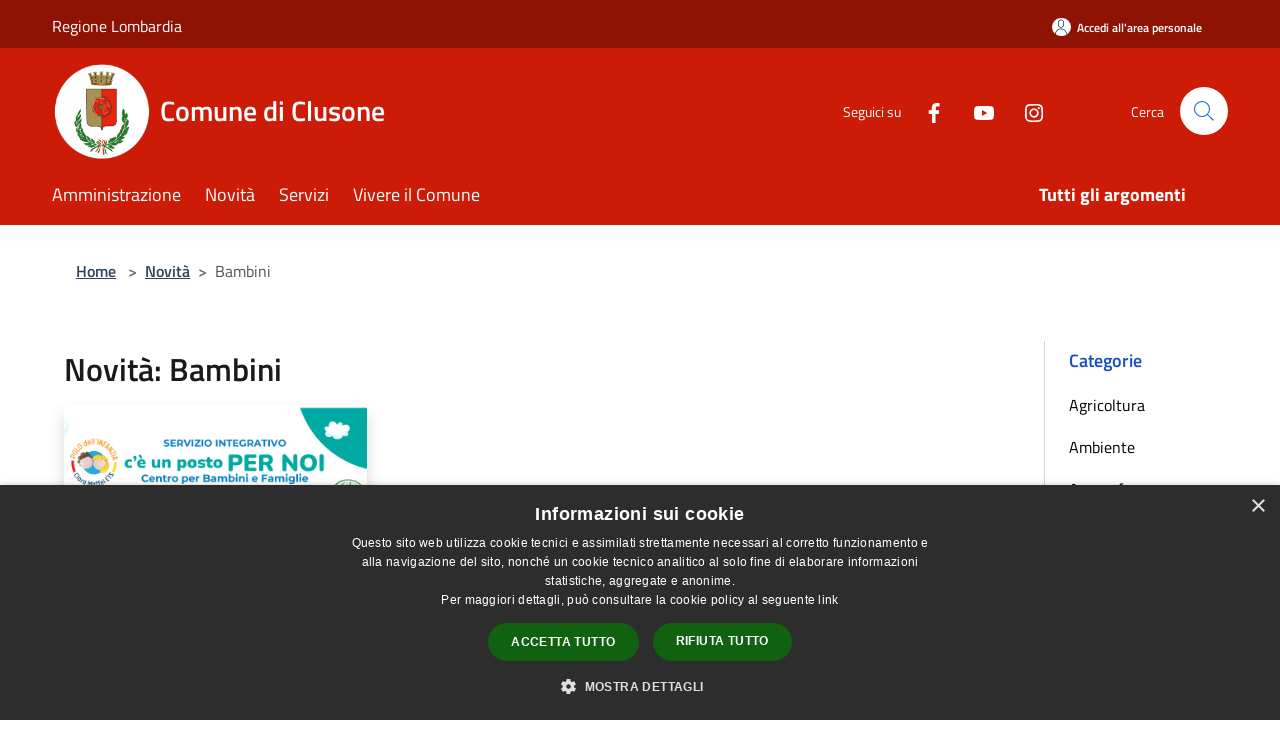

--- FILE ---
content_type: text/html; charset=UTF-8
request_url: https://www.comune.clusone.bg.it/it/news-category/120206
body_size: 76825
content:
<!doctype html>
<html class="no-js" lang="it">
    <head>
        <meta charset="utf-8">
        <meta name="viewport" content="width=device-width, initial-scale=1, shrink-to-fit=no">
        <meta http-equiv="X-UA-Compatible" content="IE=edge"/>
        <meta name="csrf-token" content="Lb2jZQGGOvNWAe2p2XVvWcKQ9QypumBwer0ZIPum">
        <title>Novità - Comune di Clusone</title>
                <link rel="stylesheet" href="/bootstrap-italia/dist/css/bootstrap-italia.min.css">
        <link rel="stylesheet" href="/css/agid.css?id=8e7e936f4bacc1509d74">
        <link rel="stylesheet" href="/css/ionicons/ionicons.min.css">

                        <link rel="canonical" href="https://www.comune.clusone.bg.it/it/news-category/120206" />

        <style>
        
        .background-theme-lighter {
            background-color: rgba(204,28,8,0.1);
        }
    
        :root {
            --pui-cstm-primary: hsl(6deg,92%,42%);
            --pui-cstm-primary-rgb: 204, 28, 8;
            --pui-cstm-primary-hover: hsl(6deg, 92%, 52%);
            --pui-cstm-primary-active: hsl(6deg, 92%, 55%);
            --pui-cstm-primary-text-color: hsl(0deg, 0%, 100%);
            --pui-cstm-secondary: hsl(6deg, 92%, 42%);
            --pui-cstm-secondary-rgb: 204, 28, 8;
            --pui-cstm-secondary-hover: hsl(6deg, 92%, 52%);
            --pui-cstm-secondary-active: hsl(6deg, 92%, 55%);
            --pui-cstm-secondary-text-color: hsl(0deg, 0%, 100%);
        }
    
        .button-transparent {
            box-shadow: inset 0 0 0 2px #cc1c08;
            color: #cc1c08;
        }

        .text-button-transparent {
            color: #cc1c08;
        }

        .icon-button-transparent {
            fill: #cc1c08 !important;
        }

        .button-fill-header {
            background-color: #cc1c08;
        }

        .button-transparent:hover {
            box-shadow: inset 0 0 0 2px #b71907;
            color: #b71907;
        }

        .button-fill-header:hover {
            background-color: #b71907;
        }

        .pagination-menu .page-link[aria-current] {
            color: #cc1c08 !important;
            border: 1px solid #cc1c08 !important;
        }

        .pagination-menu .page-link:hover {
            color: #b71907 !important;
        }

        .pagination-menu .page-link .icon-primary {
            fill: #cc1c08 !important;
        }
    
        .responsive-table thead th {
            background-color: #cc1c08;
            border: 1px solid #8e1305;
        }

        .responsive-table thead th {
            background-color: #cc1c08;
            border: 1px solid #8e1305;
        }

        @media (min-width: 480px) {
            .responsive-table tbody th[scope=row] {
                border-left: 1px solid #8e1305;
                border-bottom: 1px solid #8e1305;
            }

            .responsive-table tbody td {
                border-left: 1px solid #8e1305;
                border-bottom: 1px solid #8e1305;
                border-right: 1px solid #8e1305;
            }

            .responsive-table tbody td:last-of-type {
                border-right: 1px solid #8e1305;
            }
        }

        @media (max-width: 767px) {
            .responsive-table tbody th[scope=row] {
                background-color:#cc1c08;
            }
        }
    #footer-feedback {
        background-color: #cc1c08;
    }#footer-banner {
        background-color: #cc1c08;
    }.link-list-wrapper ul li a.list-item.active {
        background: #cc1c08;
    }.it-header-slim-wrapper {
            background-color: #8e1305;
        }
        .it-header-slim-wrapper .it-header-slim-wrapper-content .it-header-slim-right-zone button {
            background-color: #8e1305;
        }
        .btn-personal {
            background-color: #8e1305!important;
            border-color: #8e1305!important;
        }
        .btn-personal:hover {
            background-color: #8e1305!important;
            border-color: #8e1305!important;
        }
        .btn-personal:active {
            background-color: #8e1305!important;
            border-color: #8e1305!important;
        }
        .btn-personal:focus {
            background-color: #8e1305!important;
            border-color: #8e1305!important;
            box-shadow: none !important;
        }.it-header-slim-wrapper .it-header-slim-wrapper-content .it-header-slim-right-zone button:hover {
            background-color: #7a1004;
        }.it-header-center-wrapper {
            background-color: #cc1c08;
        }@media (min-width: 992px) {
            .it-header-navbar-wrapper {
                background-color: #cc1c08;
            }
        }.page-father-button {
            background-color: #cc1c08;
        }
    .navbar-alerts-link-active{
        background-color: #cc1c08;
    }
    .btn-custom {
        background-color:#cc1c08;
    }
    .btn-custom:focus {
        box-shadow: inset 0 1px 0 rgb(255 255 255 / 15%), 0 1px 1px rgb(0 0 0 / 8%), 0 0 0 0.2rem rgba(204,28,8,0.5);
    }
    .btn-custom:not(:disabled):not(.disabled).active,
    .btn-custom:not(:disabled):not(.disabled):active,
    .btn-custom:hover {
        background-color:#8e1305;
    }
    .btn-custom:not(:disabled):not(.disabled).active:focus,
    .btn-custom:not(:disabled):not(.disabled):active:focus {
        box-shadow: inset 0 3px 5px rgb(0 0 0 / 13%), 0 0 0 0.2rem rgba(204,28,8,0.5);
    }/*custom  css events*/
        .events-bar {
            background-color: #cc1c08!important;
        }
        .event__detail {
            background-color: #8e1305!important;
        }
        .event--selected {
            background-color: #8e1305;
        }
        .event:active, .event:focus, .event:hover {
            background-color: #8e1305;
        }
        .it-calendar-wrapper .it-header-block-title {
            background-color: #cc1c08;
        }
    
        .btn-registry {
            background-color: #cc1c08;
        }
        .btn-registry:hover {
            background-color: #b71907;
        }
        .btn-custom {
            background-color: #cc1c08;
        }
        .btn-custom:hover {
            background-color: #b71907;
        }
    
    #progressbar .active {
        color: #cc1c08;
    }

    #progressbar li.active:before,
    #progressbar li.active:after {
        background: #cc1c08;
    }

    .progress-bar {
        background-color: #cc1c08;
    }

    .funkyradio input:checked ~ label:before,
    .funkyradio input:checked ~ label:before {
        background-color: #cc1c08;
    }

    .funkyradio input:empty ~ label:before,
    .funkyradio input:empty ~ label:before {
        background-color: #cc1c08;
    }

    #msform .action-button {
        background: #cc1c08;
    }

    #msform .action-button:hover,
    #msform .action-button:focus {
        background-color: #b71907;
    }

    #msform input:focus,
    #msform textarea:focus {
        border: 1px solid #cc1c08;
    }
    
    #left-menu .pnrr_separator .bg {
        background-color: #cc1c08;
    }
    .theme-color {
        background-color: #cc1c08 !important;
    }
    .time-events {
        background-color: #cc1c08 !important;
    }
        .btn-primary {
            border: 2px solid #cc1c08;
        }
        .btn-primary:hover {
            border: 2px solid #b71907;
        }
        .back-to-top {
            background-color: #cc1c08;
        }
        .it-header-center-wrapper .h2.no_toc {
            background-color: #cc1c08;
        }
    
        .link-list-wrapper ul li a span {
            color: #cc1c08;
        }
    
    </style>
                <meta name="description" content="Sito ufficiale Comune di Clusone">
<meta property="og:title" content="Novità" />
<meta property="og:locale" content="it_IT" />
<meta property="og:description" content="" />
<meta property="og:type" content="website" />
<meta property="og:url" content="https://www.comune.clusone.bg.it/it/news-category/120206" />
<meta property="og:image" content="https://clusone-api.municipiumapp.it/s3/720x960/s3/20001/sito/stemma.jpg" />



    <link rel="icon" type="image/png" href="https://clusone-api.municipiumapp.it/s3/150x150/s3/20001/sito/stemma.jpg">
    <link rel="apple-touch-icon" href="https://clusone-api.municipiumapp.it/s3/150x150/s3/20001/sito/stemma.jpg">

    


<!-- Attenzione a buttare script lato API -->
    <script type="text/javascript" charset="UTF-8" src="//cdn.cookie-script.com/s/cd208e8b2f1518c15ca9c8994f8ef619.js"></script>
<!-- Matomo -->
<script type="text/javascript">
var _paq = window._paq = window._paq || [];
/* tracker methods like "setCustomDimension" should be called before "trackPageView" */
_paq.push(['trackPageView']);
_paq.push(['enableLinkTracking']);
(function() {
var u="https://ingestion.webanalytics.italia.it/";
_paq.push(['setTrackerUrl', u+'matomo.php']);
_paq.push(['setSiteId', 'Po0nWRQ3wJ']);
var d=document, g=d.createElement('script'), s=d.getElementsByTagName('script')[0];
g.type='text/javascript'; g.async=true; g.src=u+'matomo.js'; s.parentNode.insertBefore(g,s);
})();
</script>
<!-- End Matomo Code -->



<style>
.box__content__excerpt {
display: none;
}

.municipality__logo {
    text-align: center;
    vertical-align: middle;
    display: inline-block;
    height: 100px;
    line-height: 1;
    overflow: hidden;
    max-width: 100%;
}



</style>
    </head>
    <body class="">
        <a href="#main-content" class="sr-only">Salta al contenuto principale</a>
                <div id="loading-layer" class="loading">
            <div class="loading__icon loading__icon--ripple">
                <div></div>
                <div></div>
            </div>
        </div>


        <header class="it-header-wrapper it-header-sticky" data-bs-toggle="sticky" data-bs-position-type="fixed" data-bs-sticky-class-name="is-sticky" data-bs-target="#header-nav-wrapper">
    <div class="it-header-slim-wrapper">
    <div class="container-fluid container-municipium-agid">
        <div class="row">
            <div class="col-12">
                <div class="it-header-slim-wrapper-content pl-0">

                                        <a class="d-lg-block navbar-brand" >
                                                    Regione Lombardia
                                            </a>


                    <div class="it-header-slim-right-zone">
                                                                            <a class="btn btn-primary btn-icon btn-full btn-personal"
                                href="https://www.comune.clusone.bg.it/it/private"
                                data-element="personal-area-login" aria-label="Accedi all&#039;area personale">
                                <span class="rounded-icon" aria-hidden="true">
                                    <svg class="icon icon-primary" aria-label="Accesso Utente">
                                        <use xlink:href="/bootstrap-italia/dist/svg/sprites.svg#it-user"></use>
                                    </svg>
                                </span>
                                <span class="d-none d-lg-block">Accedi all&#039;area personale</span>
                            </a>
                                                                                                
                                            </div>
                </div>
            </div>
        </div>
    </div>
</div>


    <div class="it-nav-wrapper">
        <div class="it-header-center-wrapper">
            <div class="container-fluid container-municipium-agid">
                <div class="row">
                    <div class="col-12">
                        <div class="it-header-center-content-wrapper">

                            <div class="it-brand-wrapper">
    <a href="/">

                    <span class="municipality__logo">
                <img src="//clusone-api.municipiumapp.it/s3/20001/sito/logo.jpg" alt="logo">
            </span>
        
                    <div class="ml-2 it-brand-text">
                <span class="h2 no_toc">Comune di Clusone</span>
            </div>
            </a>
</div>

                                                            <div class="it-right-zone">
                                                                        <div class="it-socials d-none d-md-flex">
                                        <span>Seguici su</span>
                                        <ul>
                                                                                                                                                <li class="single-social-phone">
                                                        <a aria-label="Facebook" href="https://www.facebook.com/Clusone.comune" title="Facebook" target="_blank">
                                                            <svg class="icon" role="img" aria-label="Facebook"><use href="/bootstrap-italia/dist/svg/sprites.svg#it-facebook"></use></svg>
                                                        </a>
                                                    </li>
                                                                                                                                                                                                                                                                                            <li class="single-social-phone">
                                                        <a aria-label="Youtube" href="https://www.youtube.com/channel/UCTkud0gssYy6ZH695heg-ig" title="Youtube" target="_blank">
                                                            <svg class="icon" role="img" aria-label="Youtube"><use href="/bootstrap-italia/dist/svg/sprites.svg#it-youtube"></use></svg>
                                                        </a>
                                                    </li>
                                                                                                                                                                                                <li class="single-social-phone">
                                                        <a aria-label="Instagram" href="https://www.instagram.com/comune.clusone/" title="Instagram" target="_blank">
                                                            <svg class="icon" role="img" aria-label="Instagram"><use href="/bootstrap-italia/dist/svg/sprites.svg#it-instagram"></use></svg>
                                                        </a>
                                                    </li>
                                                                                                                                                                                                                                                                                                                                                                                                                                                                                                                    </ul>
                                    </div>
                                                                        <div class="it-search-wrapper">
                                        <span class="d-none d-md-block">Cerca</span>
                                        <a aria-label="Cerca" class="search-link rounded-icon"
                                        href="#" data-bs-toggle="modal" data-bs-target="#searchModal">
                                            <svg class="icon" aria-label="Cerca" role="img">
                                                <use
                                                    xlink:href="/svg/agid.svg#it-search"></use>
                                            </svg>
                                        </a>
                                    </div>
                                </div>
                                                    </div>
                    </div>
                </div>
            </div>
        </div>
                    <div class="it-header-navbar-wrapper" id="header-nav-wrapper">
                <div class="container-fluid container-municipium-agid">
                    <div class="row">
                        <div class="col-12">
                            <nav class="navbar navbar-expand-lg has-megamenu">
                                <button aria-controls="nav10" aria-expanded="false"
                                        aria-label="Toggle navigation" class="custom-navbar-toggler"
                                        data-bs-target="#nav10" data-bs-toggle="navbarcollapsible" type="button">
                                    <svg class="icon" aria-label="Menù" role="img">
                                        <use
                                            xlink:href="/svg/agid.svg#it-burger"></use>
                                    </svg>
                                </button>
                                <div class="navbar-collapsable" id="nav10">
                                    <div class="overlay"></div>
                                    <div class="menu-wrapper">
                                        <div class="close-div" style="padding:0px">
                                            <button class="btn close-menu" type="button" title="Chiudi menù">
                                                <svg class="icon icon-close" aria-label="Chiudi menù">
                                                    <use xlink:href="/svg/agid.svg#close"></use>
                                                </svg>
                                            </button>
                                        </div>
                                        <div class="navbar-logo mobile-only">
                                            <div class="row align-items-center">
                                                <div class="col-4">
                                                    <span class="municipality__logo pl-3">
                                                        <img src="//clusone-api.municipiumapp.it/s3/20001/sito/stemma.jpg" alt="logo">
                                                    </span>
                                                </div>
                                                <div class="col-6">
                                                    <span class="navbar-municipality">Comune di Clusone</span>
                                                </div>
                                                <div class="col-2">
                                                </div>
                                            </div>
                                        </div>
                                        <ul class="navbar-nav" id="main-navigation" data-element="main-navigation"
                                        >
                                                                                                                                                    <li class="nav-item">
        <a class="nav-link nav-link-menu " href="https://www.comune.clusone.bg.it/it/menu/amministrazione-251694" target="" data-element="management">
                            <span>Amministrazione</span>
                    </a>
    </li>
                                                                                                                                                                                                    <li class="nav-item">
        <a class="nav-link nav-link-menu " href="https://www.comune.clusone.bg.it/it/menu/news" target="" data-element="news">
                            <span>Novità</span>
                    </a>
    </li>
                                                                                                                                                                                                    <li class="nav-item">
        <a class="nav-link nav-link-menu " href="https://www.comune.clusone.bg.it/it/menu/servizi" target="" data-element="all-services">
                            <span>Servizi</span>
                    </a>
    </li>
                                                                                                                                                                                                    <li class="nav-item">
        <a class="nav-link nav-link-menu " href="https://www.comune.clusone.bg.it/it/menu/vivere-il-comune" target="" data-element="live">
                            <span>Vivere il Comune</span>
                    </a>
    </li>
                                                                                                                                                                                                                                </ul>
                                                                                                                                                                    <ul class="navbar-nav navbar-nav-last" id="third-navigation">
                                                                                                                                                                                                                                                                                                                                                                                                                                                                                                                                                                                                                                                                                                                                                                                                                                                <li class="nav-item">
        <a class="nav-link nav-link-menu nav-link-last" href="https://www.comune.clusone.bg.it/it/topics" target="" data-element="all-topics">
                            <span><b>Tutti gli argomenti</b></span>
                    </a>
    </li>
                                                                                                                                                </ul>
                                                                                <ul class="navbar-nav navbar-nav-auth mobile-only">
                                                                                                                                        <li class="nav-item">
                                                    <a class="nav-link nav-link-menu mobile-only" href="https://www.comune.clusone.bg.it/it/private">
                                                        <span>Accedi all&#039;area personale</span>
                                                    </a>
                                                </li>
                                                                                                                                </ul>
                                                                                    <div class="container-social-phone mobile-only">
                                                <h1 class="h3">Seguici su</h1>
                                                <ul class="socials-phone">
                                                                                                                                                                    <li class="single-social-phone">
                                                            <a aria-label="Facebook" href="https://www.facebook.com/Clusone.comune" title="Facebook" target="_blank">
                                                                <svg class="icon" aria-label="Facebook" role="img"><use href="/bootstrap-italia/dist/svg/sprites.svg#it-facebook"></use></svg>
                                                            </a>
                                                        </li>
                                                                                                                                                                                                                                                                                                                                        <li class="single-social-phone">
                                                            <a aria-label="Youtube" href="https://www.youtube.com/channel/UCTkud0gssYy6ZH695heg-ig" title="Youtube" target="_blank">
                                                                <svg class="icon" aria-label="Youtube" role="img"><use href="/bootstrap-italia/dist/svg/sprites.svg#it-youtube"></use></svg>
                                                            </a>
                                                        </li>
                                                                                                                                                                                                                            <li class="single-social-phone">
                                                            <a aria-label="Instagram" href="https://www.instagram.com/comune.clusone/" title="Instagram" target="_blank">
                                                                <svg class="icon" aria-label="Instagram" role="img"><use href="/bootstrap-italia/dist/svg/sprites.svg#it-instagram"></use></svg>
                                                            </a>
                                                        </li>
                                                                                                                                                                                                                                                                                                                                                                                                                                                                                                                                                                                                            </ul>
                                            </div>
                                                                            </div>
                                </div>
                            </nav>
                        </div>
                    </div>
                </div>
            </div>
            </div>
</header>

        <main id="main-content">

                                            <section id="breadcrumb" class=" container-fluid container-municipium-agid  px-4 my-4" >
    <div class="row">
        <div class="col px-lg-4">
            <nav class="breadcrumb-container" aria-label="breadcrumb">
                <ol class="breadcrumb" data-element="breadcrumb">
                    <li class="breadcrumb-item">
                        <a href="https://www.comune.clusone.bg.it/it">Home</a>
                        <span class="separator">&gt;</span>
                    </li>

                                                            


                    

                    
                                                                        <li class="breadcrumb-item">
                                <a href="https://www.comune.clusone.bg.it/it/menu/news">Novità</a><span class="separator">&gt;</span>
                            </li>
                                                                                            
                    
                    
                    
                    
                    
                    
                    

                    
                    
                    
                    
                    
                                                                                                    
                    
                    
                                        
                    
                    

                    
                    
                    
                    
                    
                    
                    
                    
                    
                                                                <li class="breadcrumb-item active" aria-current="page">
                            Bambini
                        </li>
                    

                                                                
                                                            
                                        
                                        
                    
                                                            
                                        
                    
                    
                    
                    
                    
                    
                    
                    
                    
                    
                                        
                    
                    
                    
                    
                    
                                        
                    
                    
                    
                    
                    
                    
                    
                    
                    
                    
                                    </ol>
            </nav>

        </div>
    </div>
</section>
    
    <section id="page" class="container-fluid container-municipium-agid px-4 mt-4">
        <div class="row">
            <div class="col-lg-10 py-lg-2">
                                    <div>
    <h1 class="text--left " >
                                    Novità: Bambini
                    
    </h1>

    
    
    </div>
                                <div>
                                                                    <div class="row">
                                                                                                                                <div class="col-md-4 news-block">
    <article class="card-wrapper card-space">
        <div class="card card-big rounded shadow card-img ">
                            <div class="img-responsive-wrapper">
                    <div class="img-responsive ">
                        <figure class="img-wrapper mb-0">
                            <img src="//clusone-api.municipiumapp.it/s3/20001/newsimage/c-e-un-posto-per-noi.png" class="img-object-fit-contain" title="C&#039;è un posto per noi" alt="C&#039;è un posto per noi">
                        </figure>
                    </div>
                </div>
                        <div class="card-body">
                                                        <div class="card-pretitle card-pretitle-link">
                        <a href="https://www.comune.clusone.bg.it/it/news?type=1">
                            <svg class="icon" aria-label="calendar" role="img">
                                <use xlink:href="/svg/agid.svg#it-calendar"></use>
                            </svg>Notizie
                        </a>
                    </div>
                                                    <span class="h5 card-pretitle">
                        11 settembre 2024
                    </span>
                                <a href="https://www.comune.clusone.bg.it/it/news/120206/c-e-un-posto-per-noi" class="link-detail">
                    <h1 class="h5 card-title">
                        C&#039;è un posto per noi
                    </h1>
                </a>
                <p class="card-text">
                                            Servizio integrativo - Polo dell'Infanzia Clara Maffei
                                    </p>
                <div>
                                            <a href="https://www.comune.clusone.bg.it/it/topics/1" class="link-argomenti"><span class="chip chip-simple chip-primary"><span class="chip-label">Accesso all'informazione</span></span></a>
                                    </div>
                <a class="read-more" href="https://www.comune.clusone.bg.it/it/news/120206/c-e-un-posto-per-noi">
                    <span class="text">Leggi di più</span>
                    <svg class="icon" aria-label="Freccia destra" role="img">
                        <use xlink:href="/svg/agid.svg#it-arrow-right"></use>
                    </svg>
                </a>

            </div>
        </div>
    </article>
</div>
                                                                                    </div>
                        <div class="row">
                            <div class="col">
                                <nav class="pagination-wrapper justify-content-center" aria-label="">
                                    
                                </nav>
                            </div>
                        </div>
                                    </div>
            </div>
            <div class="col-lg-2 pt-5 pt-lg-2 sidebar">
                <div class="link-list-wrapper">
    <ul class="link-list link-list-municipium">
        <li>
            <h3 id="heading-senza-link">
                Categorie
            </h3>
        </li>

                                <li>
                <a href="https://www.comune.clusone.bg.it/it/news-category/101485" class="list-item ">
                    Agricoltura                 </a>
            </li>
                                <li>
                <a href="https://www.comune.clusone.bg.it/it/news-category/101484" class="list-item ">
                    Ambiente                 </a>
            </li>
                                <li>
                <a href="https://www.comune.clusone.bg.it/it/news-category/101481" class="list-item ">
                    Anagrafe                 </a>
            </li>
                                <li>
                <a href="https://www.comune.clusone.bg.it/it/news-category/101471" class="list-item ">
                    Artigianato                 </a>
            </li>
                                <li>
                <a href="https://www.comune.clusone.bg.it/it/news-category/135956" class="list-item ">
                    Associazioni                 </a>
            </li>
                                <li>
                <a href="https://www.comune.clusone.bg.it/it/news-category/120206" class="list-item active">
                    Bambini                 </a>
            </li>
                                <li>
                <a href="https://www.comune.clusone.bg.it/it/news-category/135765" class="list-item ">
                    Biblioteca                 </a>
            </li>
                                <li>
                <a href="https://www.comune.clusone.bg.it/it/news-category/101470" class="list-item ">
                    Commercio                 </a>
            </li>
                                <li>
                <a href="https://www.comune.clusone.bg.it/it/news-category/101476" class="list-item ">
                    Comune                 </a>
            </li>
                                <li>
                <a href="https://www.comune.clusone.bg.it/it/news-category/101464" class="list-item ">
                    Cultura                 </a>
            </li>
                                <li>
                <a href="https://www.comune.clusone.bg.it/it/news-category/101469" class="list-item ">
                    Economia                 </a>
            </li>
                                <li>
                <a href="https://www.comune.clusone.bg.it/it/news-category/101475" class="list-item ">
                    Edilizia                 </a>
            </li>
                                <li>
                <a href="https://www.comune.clusone.bg.it/it/news-category/101478" class="list-item ">
                    Emergenza                 </a>
            </li>
                                <li>
                <a href="https://www.comune.clusone.bg.it/it/news-category/134891" class="list-item ">
                    Family                 </a>
            </li>
                                <li>
                <a href="https://www.comune.clusone.bg.it/it/news-category/101479" class="list-item ">
                    Giovani                 </a>
            </li>
                                <li>
                <a href="https://www.comune.clusone.bg.it/it/news-category/126734" class="list-item ">
                    Lavori Pubblici                 </a>
            </li>
                                <li>
                <a href="https://www.comune.clusone.bg.it/it/news-category/101477" class="list-item ">
                    Lavoro                 </a>
            </li>
                                <li>
                <a href="https://www.comune.clusone.bg.it/it/news-category/101466" class="list-item ">
                    Mobilità                 </a>
            </li>
                                <li>
                <a href="https://www.comune.clusone.bg.it/it/news-category/101480" class="list-item ">
                    Opere                 </a>
            </li>
                                <li>
                <a href="https://www.comune.clusone.bg.it/it/news-category/101486" class="list-item ">
                    Pari opportunità                 </a>
            </li>
                                <li>
                <a href="https://www.comune.clusone.bg.it/it/news-category/101487" class="list-item ">
                    Politica                 </a>
            </li>
                                <li>
                <a href="https://www.comune.clusone.bg.it/it/news-category/106530" class="list-item ">
                    Protezione Civile                 </a>
            </li>
                                <li>
                <a href="https://www.comune.clusone.bg.it/it/news-category/101473" class="list-item ">
                    Scuola                 </a>
            </li>
                                <li>
                <a href="https://www.comune.clusone.bg.it/it/news-category/101467" class="list-item ">
                    Servizi                 </a>
            </li>
                                <li>
                <a href="https://www.comune.clusone.bg.it/it/news-category/101482" class="list-item ">
                    Sociale                 </a>
            </li>
                                <li>
                <a href="https://www.comune.clusone.bg.it/it/news-category/101472" class="list-item ">
                    Sport                 </a>
            </li>
                                <li>
                <a href="https://www.comune.clusone.bg.it/it/news-category/101483" class="list-item ">
                    Tributi                 </a>
            </li>
                                <li>
                <a href="https://www.comune.clusone.bg.it/it/news-category/101468" class="list-item ">
                    Turismo                 </a>
            </li>
                                <li>
                <a href="https://www.comune.clusone.bg.it/it/news-category/101474" class="list-item ">
                    Università                 </a>
            </li>
                                <li>
                <a href="https://www.comune.clusone.bg.it/it/news-category/101465" class="list-item ">
                    Viabilità                 </a>
            </li>
            </ul>
</div>
            </div>
        </div>
    </section>
            
        </main>

                    <section id="box-evaluate">
    <div class=" theme-color ">
        <div class="container">
            <div class="row d-flex justify-content-center border-container  theme-color ">
                <div class="col-12 col-lg-6">
                    <div class="cmp-rating pt-lg-80 pb-lg-80" id="">
                        <div class="card shadow card-wrapper card-evaluate" data-element="feedback">
                            <div class="cmp-rating__card-first flex flex-direction-column align-items-center">
                                <div class="card-header border-0">
                                                                        <h2 class="title-evaluate" data-element="feedback-title">Quanto sono chiare le informazioni su questa pagina?</h2>
                                                                    </div>
                                <input type="hidden" name="type" value="news-category">
                                <input type="hidden" name="path" value="it/news-category/120206">
                                <input type="hidden" name="lang" value="it">
                                <input type="hidden" name="typeEvaluateId" value="">
                                <div class="card-body">
                                    <fieldset class="rating rating-evaluate">
                                        <legend style="display:none">Valuta il Servizio</legend>
                                        <input type="radio" id="star5a" name="ratingA" value="5">
                                        <label class="full rating-star active" for="star5a" data-element="feedback-rate-5">
                                            <svg class="icon icon-sm" role="img" aria-labelledby="star5a" aria-label="star5" viewBox="0 0 24 24" id="it-star-full-1" xmlns="http://www.w3.org/2000/svg">
                                                <path d="M12 1.7L9.5 9.2H1.6L8 13.9l-2.4 7.6 6.4-4.7 6.4 4.7-2.4-7.6 6.4-4.7h-7.9L12 1.7z"></path>
                                                <path fill="none" d="M0 0h24v24H0z"></path>
                                            </svg>
                                        </label>
                                        <input type="radio" id="star4a" name="ratingA" value="4">
                                        <label class="full rating-star active" for="star4a" data-element="feedback-rate-4">
                                            <svg class="icon icon-sm" role="img" aria-labelledby="star4a" aria-label="star4" viewBox="0 0 24 24" id="it-star-full-2" xmlns="http://www.w3.org/2000/svg">
                                                <path d="M12 1.7L9.5 9.2H1.6L8 13.9l-2.4 7.6 6.4-4.7 6.4 4.7-2.4-7.6 6.4-4.7h-7.9L12 1.7z"></path>
                                                <path fill="none" d="M0 0h24v24H0z"></path>
                                            </svg>
                                        </label>
                                        <input type="radio" id="star3a" name="ratingA" value="3">
                                        <label class="full rating-star active" for="star3a" data-element="feedback-rate-3">
                                            <svg class="icon icon-sm" role="img" aria-labelledby="star3a" aria-label="star3" viewBox="0 0 24 24" id="it-star-full-3" xmlns="http://www.w3.org/2000/svg">
                                                <path d="M12 1.7L9.5 9.2H1.6L8 13.9l-2.4 7.6 6.4-4.7 6.4 4.7-2.4-7.6 6.4-4.7h-7.9L12 1.7z"></path>
                                                <path fill="none" d="M0 0h24v24H0z"></path>
                                            </svg>
                                        </label>
                                        <input type="radio" id="star2a" name="ratingA" value="2">
                                        <label class="full rating-star active" for="star2a" data-element="feedback-rate-2">
                                            <svg class="icon icon-sm" role="img" aria-labelledby="star2a" aria-label="star2" viewBox="0 0 24 24" id="it-star-full-4" xmlns="http://www.w3.org/2000/svg">
                                                <path d="M12 1.7L9.5 9.2H1.6L8 13.9l-2.4 7.6 6.4-4.7 6.4 4.7-2.4-7.6 6.4-4.7h-7.9L12 1.7z"></path>
                                                <path fill="none" d="M0 0h24v24H0z"></path>
                                            </svg>
                                        </label>
                                        <input type="radio" id="star1a" name="ratingA" value="1">
                                        <label class="full rating-star active" for="star1a" data-element="feedback-rate-1">
                                            <svg class="icon icon-sm" role="img" aria-labelledby="star1a" aria-label="star1" viewBox="0 0 24 24" id="it-star-full-5" xmlns="http://www.w3.org/2000/svg">
                                                <path d="M12 1.7L9.5 9.2H1.6L8 13.9l-2.4 7.6 6.4-4.7 6.4 4.7-2.4-7.6 6.4-4.7h-7.9L12 1.7z"></path>
                                                <path fill="none" d="M0 0h24v24H0z"></path>
                                            </svg>
                                        </label>
                                    </fieldset>
                                </div>
                            </div>
                            <div class="cmp-rating__card-second d-none" data-step="3">
                                <div class="card-header border-0 mb-0">
                                    <h1 class="title-medium-2-bold mb-0 h4" id="rating-feedback">Grazie, il tuo parere ci aiuterà a migliorare il servizio!</h1>
                                </div>
                            </div>
                            <div class="form-rating">
                                <div data-step="1">
                                    <div class="cmp-steps-rating">
                                        <fieldset class="fieldset-rating-one d-none" data-element="feedback-rating-positive">
                                            <div class="iscrizioni-header w-100">
                                                <div class="step-title d-flex align-items-center justify-content-between drop-shadow">
                                                    <legend class="d-block d-lg-inline" data-element="feedback-rating-question">Quali sono stati gli aspetti che hai preferito?</legend>
                                                    <h1 class="step step-first h6">1/2</h1>
                                                </div>
                                            </div>
                                            <div class="cmp-steps-rating__body">
                                                <div class="cmp-radio-list">
                                                    <div class="card card-teaser shadow-rating">
                                                        <div class="card-body">
                                                            <div class="form-check m-0">
                                                                <div class="radio-body border-bottom border-light cmp-radio-list__item">
                                                                    <input name="rating1" type="radio" id="radio-1">
                                                                    <label for="radio-1" data-element="feedback-rating-answer">Le indicazioni erano chiare</label>
                                                                </div>
                                                                <div class="radio-body border-bottom border-light cmp-radio-list__item">
                                                                    <input name="rating1" type="radio" id="radio-2">
                                                                    <label for="radio-2" data-element="feedback-rating-answer">Le indicazioni erano complete</label>
                                                                </div>
                                                                <div class="radio-body border-bottom border-light cmp-radio-list__item">
                                                                    <input name="rating1" type="radio" id="radio-3">
                                                                    <label for="radio-3" data-element="feedback-rating-answer">Capivo sempre che stavo procedendo correttamente</label>
                                                                </div>
                                                                <div class="radio-body border-bottom border-light cmp-radio-list__item">
                                                                    <input name="rating1" type="radio" id="radio-4">
                                                                    <label for="radio-4" data-element="feedback-rating-answer">Non ho avuto problemi tecnici</label>
                                                                </div>
                                                                <div class="radio-body border-bottom border-light cmp-radio-list__item">
                                                                    <input name="rating1" type="radio" id="radio-5">
                                                                    <label for="radio-5" data-element="feedback-rating-answer">Altro</label>
                                                                </div>
                                                            </div>
                                                        </div>
                                                    </div>
                                                </div>
                                            </div>
                                        </fieldset>
                                        <fieldset class="fieldset-rating-two d-none" data-element="feedback-rating-negative">
                                            <div class="iscrizioni-header w-100">
                                                <div class="step-title d-flex align-items-center justify-content-between drop-shadow">
                                                    <legend class="d-block d-lg-inline" data-element="feedback-rating-question">
                                                        Dove hai incontrato le maggiori difficoltà?
                                                    </legend>
                                                    <h1 class="step step-first h6">1/2</h1>
                                                </div>
                                            </div>
                                            <div class="cmp-steps-rating__body">
                                                <div class="cmp-radio-list">
                                                    <div class="card card-teaser shadow-rating">
                                                        <div class="card-body">
                                                            <div class="form-check m-0">
                                                                <div class="radio-body border-bottom border-light cmp-radio-list__item">
                                                                    <input name="rating2" type="radio" id="radio-6">
                                                                    <label for="radio-6" class="active" data-element="feedback-rating-answer">A volte le indicazioni non erano chiare</label>
                                                                </div>
                                                                <div class="radio-body border-bottom border-light cmp-radio-list__item">
                                                                    <input name="rating2" type="radio" id="radio-7">
                                                                    <label for="radio-7" class="active" data-element="feedback-rating-answer">A volte le indicazioni non erano complete</label>
                                                                </div>
                                                                <div class="radio-body border-bottom border-light cmp-radio-list__item">
                                                                    <input name="rating2" type="radio" id="radio-8">
                                                                    <label for="radio-8" class="active" data-element="feedback-rating-answer">A volte non capivo se stavo procedendo correttamente</label>
                                                                </div>
                                                                <div class="radio-body border-bottom border-light cmp-radio-list__item">
                                                                    <input name="rating2" type="radio" id="radio-9">
                                                                    <label for="radio-9" class="active" data-element="feedback-rating-answer">Ho avuto problemi tecnici</label>
                                                                </div>
                                                                <div class="radio-body border-bottom border-light cmp-radio-list__item">
                                                                    <input name="rating2" type="radio" id="radio-10">
                                                                    <label for="radio-10" class="active" data-element="feedback-rating-answer">Altro</label>
                                                                </div>
                                                            </div>
                                                        </div>
                                                    </div>
                                                </div>
                                            </div>
                                        </fieldset>
                                    </div>
                                </div>
                                <div class="second-fieldset d-none" data-step="2">
                                    <div class="cmp-steps-rating">
                                        <fieldset>
                                            <div class="iscrizioni-header w-100">
                                                <div class="step-title d-flex align-items-center justify-content-between drop-shadow mb-3">
                                                    <legend class="d-block d-lg-inline">
                                                        Vuoi aggiungere altri dettagli?
                                                    </legend>
                                                    <h1 class="step h6">2/2</h1>
                                                </div>
                                            </div>
                                            <div class="cmp-steps-rating__body">
                                                <div class="form-group evaluate-form-group">
                                                    <label for="formGroupExampleInputWithHelp" class="">Dettaglio</label>
                                                    <input type="text" autocomplete=feedback-input-text" data-element="feedback-input-text" class="form-control"
                                                           id="formGroupExampleInputWithHelp" aria-describedby="formGroupExampleInputWithHelpDescription" maxlength="200">
                                                    <small id="formGroupExampleInputWithHelpDescription" class="form-text">
                                                        Inserire massimo 200 caratteri</small>
                                                    <div class="frc-captcha mt-4" data-sitekey="MQEFVR26C37UVFOK"></div>
                                                    <small id="captcha-mandatory" class="form-text d-none">È necessario verificare che tu non sia un robot</small>
                                                </div>
                                            </div>
                                        </fieldset>
                                    </div>
                                </div>
                                <div class="d-flex flex-nowrap pt-4 w-100 justify-content-center button-shadow d-none container-button-evaluate">
                                    <button class="btn btn-outline-primary fw-bold me-4 btn-back" type="button">precedente</button>
                                    <button class="btn btn-primary fw-bold btn-next" type="submit" form="rating">successivo</button>
                                </div>
                            </div>
                        </div>
                    </div>
                </div>
            </div>
        </div>
    </div>
</section>

        
                    <section id="box-contacts">
        <div class="bg-grey-card pb-5 pt-0">
            <div class="container-fluid container-municipium-agid">
                <div class="row d-flex justify-content-center p-contacts">
                    <div class="col-12 col-lg-6">
                        <div class="cmp-contacts">
                            <div class="card w-100">
                                <div class="card-body card-body-contacts">
                                    <h2 class="title-medium-2-semi-bold">Contatta il comune</h2>
                                    <ul class="contact-list p-0">
                                                                                    <li>
                                                <a class="list-item" href="https://www.comune.clusone.bg.it/it/faq">
                                                <svg class="icon icon-primary icon-sm" aria-hidden="true" aria-label="Help">
                                                <use href="/bootstrap-italia/dist/svg/sprites.svg#it-help-circle"></use>
                                                </svg><span>Leggi le domande frequenti</span></a>
                                            </li>
                                                                                                                            <li><a class="list-item" href="https://www.comune.clusone.bg.it/it/help"
                                             data-element="contacts">
                                            <svg class="icon icon-primary icon-sm" aria-hidden="true" aria-label="Mail">
                                            <use href="/bootstrap-italia/dist/svg/sprites.svg#it-mail"></use>
                                            </svg><span>Richiedi Assistenza</span></a></li>
                                                                                                                            <li>
                                                <a class="list-item" href="tel:0346 89600">
                                                <svg class="icon icon-primary icon-sm" aria-hidden="true" aria-label="Phone">
                                                <use href="/bootstrap-italia/dist/svg/sprites.svg#it-hearing"></use>
                                                </svg><span>Chiama il comune 0346 89600</span></a>
                                            </li>
                                                                                                                                                                    <li>
                                                <a class="list-item" href="https://www.comune.clusone.bg.it/it/book" data-element="appointment-booking">
                                                <svg class="icon icon-primary icon-sm" aria-hidden="true" aria-label="Calendar">
                                                <use href="/bootstrap-italia/dist/svg/sprites.svg#it-calendar"></use>
                                                </svg><span>Prenota un appuntamento</span></a>
                                            </li>
                                                                            </ul>

                                                                            <h2 class="title-medium-2-semi-bold mt-4">Problemi in città</h2>
                                        <ul class="contact-list p-0">
                                        <li><a class="list-item" href="https://www.comune.clusone.bg.it/it/new-issue">
                                            <svg class="icon icon-primary icon-sm" aria-hidden="true" aria-label="Marker">
                                                <use href="/bootstrap-italia/dist/svg/sprites.svg#it-map-marker-circle"></use>
                                            </svg><span>Segnala disservizio</span></a></li>
                                        </ul>
                                                                    </div>
                            </div>
                        </div>
                    </div>
                </div>
            </div>
        </div>
    </section>
        
        <div class="bd-example">
            <a href="#top" aria-hidden="true" tabindex="-1" data-bs-toggle="backtotop" class="back-to-top back-to-top-show" id="example" aria-label="Torna su">
                <svg class="icon icon-light" aria-label="Torna su"><use href="/bootstrap-italia/dist/svg/sprites.svg#it-arrow-up"></use></svg>
            </a>
        </div>

        <footer class="it-footer">
        <div class="it-footer-main">
                                    <div class="container-fluid container-municipium-agid">
                <div class="footer-part-container">
                    <div class="row clearfix align-items-center">
                                                    <div class="col-sm-4">
                                <div class="it-brand-wrapper">
    <a href="/">

                    <span class="municipality__logo">
                <img src="//clusone-api.municipiumapp.it/s3/20001/sito/logo.jpg" alt="logo">
            </span>
        
                    <div class="ml-2 it-brand-text">
                <span class="h2 no_toc">Comune di Clusone</span>
            </div>
            </a>
</div>
                            </div>
                            <div class="col-sm-3">
                                <img class="eu_logo" src="/images/footer/logo-eu-inverted.svg" alt="Eu logo">
                            </div>
                            <div class="col-sm-2"></div>
                                                            <div class="col-sm-3 footer-part-container-custom footer-seguici">
                                    <h1 class="h4">
    Seguici su
</h1>

<ul class="list-inline text-left social">

                        <li class="list-inline-item">
                <a class="p-2 text-white socials" aria-label="Facebook" href="https://www.facebook.com/Clusone.comune" title="Facebook" target="_blank">
                    <svg class="icon icon-sm icon-white align-top" role="img" aria-label="Social">
                        <use xlink:href="/svg/agid.svg#it-facebook"></use></svg>
                    <span class="sr-only">Facebook</span>
                </a>
            </li>
                                            <li class="list-inline-item">
                <a class="p-2 text-white socials" aria-label="Youtube" href="https://www.youtube.com/channel/UCTkud0gssYy6ZH695heg-ig" title="Youtube" target="_blank">
                    <svg class="icon icon-sm icon-white align-top" role="img" aria-label="Social">
                        <use xlink:href="/svg/agid.svg#it-youtube"></use></svg>
                    <span class="sr-only">Youtube</span>
                </a>
            </li>
                                <li class="list-inline-item">
                <a class="p-2 text-white socials" aria-label="Instagram" href="https://www.instagram.com/comune.clusone/" title="Instagram" target="_blank">
                    <svg class="icon icon-sm icon-white align-top" role="img" aria-label="Social">
                        <use xlink:href="/svg/agid.svg#it-instagram"></use></svg>
                    <span class="sr-only">Instagram</span>
                </a>
            </li>
                                                            
</ul>
                                </div>
                                                                        </div>
                </div>

                                    <div class="py-4 footer-part-container-custom">
                                                    <section class="lista-sezioni">
<div class="row">
<div class="col-lg-3 col-md-3 col-sm-6">
<h1>Amministrazione</h1>
<ul class="footer-list clearfix">
<li><a title="Organi di governo" href="/it/page/organi-di-governo">Organi di Governo</a></li>
<li><a title="Aree amministrative" href="/it/page/aree-amministrative">Aree Amministrative</a></li>
<li><a title="Uffici" href="https://www.comune.clusone.bg.it/it/page/uffici-113811">Uffici</a></li>
<li><a title="Enti e fondazioni" href="/it/page/enti-e-fondazioni">Enti e fondazioni</a></li>
<li><a title="Politici" href="/it/page/politici">Politici</a></li>
<li><a title="Personale amministrativo" href="/it/page/personale-amministrativo">Personale Amministrativo</a></li>
<li><a title="Documenti e Dati" href="/it/menu/251701">Documenti e dati</a></li>
</ul>
</div>
<div class="col-lg-3 col-md-3 col-sm-6">
<h1>Categorie di Servizio</h1>
<ul class="footer-list clearfix">
<li><a title="Anagrafe e stato civile" href="/it/page/113825?fromService=1">Anagrafe e stato civile</a></li>
<li><a title="Cultura e tempo libero" href="/it/page/98427?fromService=1">Cultura e tempo libero</a></li>
<li><a title="Vita lavorativa" href="/it/page/113826?fromService=1">Vita lavorativa</a></li>
<li><a title="Imprese e Commercio" href="/it/page/113827?fromService=1">Imprese e Commercio</a></li>
<li><a title="Mobilit&agrave; e trasporti" href="/it/page/113831?fromService=1">Mobilit&agrave; e trasporti</a></li>
</ul>
</div>
<div class="col-lg-3 col-md-3 col-sm-6">
<div>&nbsp;</div>
<ul class="footer-list clearfix">
<li><a title="Giustizia e sicurezza pubblica" href="/it/page/113833?fromService=1">Giustizia e sicurezza pubblica</a></li>
<li><a title="Tributi,finanze e contravvenzioni" href="/it/page/113834?fromService=1">Tributi,finanze e contravvenzioni</a></li>
<li><a title="Ambiente" href="/it/page/ambiente?fromService=1">Ambiente</a></li>
<li><a title="Salute, benessere e assistenza" href="/it/page/113835?fromService=1">Salute, benessere e assistenza</a></li>
<li><a title="Autorizzazioni" href="/it/page/113836?fromService=1">Autorizzazioni</a></li>
</ul>
</div>
<div class="col-lg-3 col-md-3 col-sm-6">
<h1>Novit&agrave;</h1>
<ul class="footer-list clearfix">
<li><a href="/it/news?type=1">Notizie</a></li>
<li><a href="/it/news?type=2">Comunicati</a></li>
<li><a href="/it/news?type=3">Avvisi</a></li>
</ul>
<h1>Vivere il Comune</h1>
<ul class="footer-list clearfix">
<li><a href="/it/point-of-interests">Luoghi</a></li>
<li><a href="/it/events">Eventi</a></li>
</ul>
</div>
<div class="col-lg-3 col-md-3 col-sm-6">
<h1>Contatti</h1>
<p>Comune di Clusone <br>Piazza Sant' Andrea 1 - 24023 Clusone (Bergamo) - 24023 - Clusone <br>Codice Fiscale: 00245460167 <br>Partita IVA: IT00245460167 <br><br></p>
<p>PEC: <a href="mailto: protocollo@pec.comune.clusone.bg.it"> protocollo@pec.comune.clusone.bg.it</a> <br>Centralino Unico: 0346 89600</p>
</div>
<div class="col-lg-3 col-md-3 col-sm-6">
<div>&nbsp;</div>
<ul class="footer-list clearfix">
<li><a title="Prenotazione appuntamento" href="/it/book" data-element="appointment-booking">Prenotazione appuntamento</a></li>
<li><a title="Segnalazione disservizio" href="/it/new-issue" data-element="report-inefficiency">Segnalazione disservizio</a></li>
<li><a title="Accesso all'informazione" href="/it/faq" data-element="faq">Leggi le FAQ</a></li>
<li><a title="Richiesta assistenza" href="/it/help">Richiesta assistenza</a></li>
</ul>
</div>
<div class="col-lg-3 col-md-3 col-sm-6">
<div>&nbsp;</div>
<ul class="footer-list clearfix">
<li><a href="https://clusone.trasparenza-valutazione-merito.it/web/trasparenza/menu-trasparenza" target="_blank" rel="noopener">Amministrazione trasparente</a></li>
<li><a title="Informativa privacy" href="/it/privacy">Informativa privacy</a></li>
<li><a href="/it/legal_notices" target="_blank" rel="noopener" data-element="legal-notes">Note legali</a></li>
<li><a title="Dichiarazione di accessibilit&agrave;" href="https://form.agid.gov.it/view/e9ea2db0-977d-11f0-b5c4-c185314fb51f" data-element="accessibility-link">Dichiarazione di accessibilit&agrave;</a></li>
</ul>
</div>
</div>
</section>
                                            </div>
                            </div>
        </div>
    <div class="it-footer-small-prints clearfix">
        <div class="container-fluid container-municipium-agid">
            <div class="row">
    <div class="col-6">
        <ul class="it-footer-small-prints-list list-inline mb-0 d-flex flex-column flex-md-row flex-wrap-wrap">
            <li class="list-inline-item ">
                <a href="https://www.comune.clusone.bg.it/it/feeds" title="Feed Rss">
                    RSS
                </a>
            </li>

            <li class="list-inline-item ">
                <a href="https://www.comune.clusone.bg.it/it/accessibility" title="Accessibilità">
                    Accessibilità
                </a>
            </li>

            <li class="list-inline-item ">
                <a href="https://www.comune.clusone.bg.it/it/privacy" title="Privacy" data-element="privacy-policy-link">
                    Privacy
                </a>
            </li>
            <li class="list-inline-item ">
                <a href="https://www.comune.clusone.bg.it/it/cookie" title="Cookie">
                    Cookie
                </a>
            </li>
            <li class="list-inline-item ">
                <a href="https://www.comune.clusone.bg.it/it/sitemap" title="Mappa del sito">
                    Mappa del sito
                </a>
            </li>

            
                    </ul>
    </div>
    <div class="col-6">
        <ul class="it-footer-small-prints-list list-inline mb-0 d-flex flex-column flex-md-row justify-content-flex-end">
            <li class="list-inline-item ">
                <div id="footer-copy">
                                                                        Copyright © 2026 • Comune di Clusone • Powered by <a href="http://www.municipiumapp.it">Municipium</a> • <a href=https://cloud.municipiumapp.it/admin>Accesso redazione</a>
                                                            </div>
            </li>
        </ul>
    </div>


</div>

        </div>
    </div>
</footer>
                <div class="modal fade" id="searchModal" tabindex="-1" role="dialog" aria-labelledby="searchModalTitle" aria-hidden="false">

    <div class="modal-dialog" role="document">
        <div class="modal-content py-4">

            <form id="ricerca" action="https://www.comune.clusone.bg.it/it/search" method="post">
                <input type="hidden" name="_token" value="Lb2jZQGGOvNWAe2p2XVvWcKQ9QypumBwer0ZIPum">                <input type="hidden" name="type" value="">

                <div class="modal-header-fullsrc">
                    <div class="container-fluid container-municipium-agid">
                        <div class="row">
                            <div class="col-11">
                                <h1 class="modal-title" id="searchModalTitle">
                                    <span>Cerca</span>
                                </h1>
                            </div>
                            <div class="col-1">
                                <button class="close" type="button" data-bs-dismiss="modal" aria-label="Chiudi">
                                    <svg class="search_icon" style="fill:black" aria-label="Chiudi">
                                        <use xlink:href="/bootstrap-italia/dist/svg/sprites.svg#it-close"></use>
                                    </svg>
                                </button>
                            </div>
                        </div>
                    </div>
                </div>

                <div class="modal-body-search">
                    <div class="container-fluid container-municipium-agid">
                        <div class="row">
                            <div class="col-lg-12 col-md-12 col-sm-12">
                                <div class="form-group mt-5">
                                    <label class="active" for="input-search">
                                        Inserisci i termini di ricerca
                                    </label>
                                    <input type="text" id="input-search" autocomplete="off" name="search" value="">

                                </div>

                                <p>
                                    Seleziona il tipo di contenuti in cui vuoi cercare
                                </p>
                                <div class="search-types">

                                                                                                                <button type="button" class="search-type btn btn-default btn-xs btn-outline-primary" data-type="">
                                            Tutto
                                        </button>
                                                                            <button type="button" class="search-type btn btn-default btn-xs btn-outline-secondary" data-type="administration">
                                            Amministrazione
                                        </button>
                                                                            <button type="button" class="search-type btn btn-default btn-xs btn-outline-secondary" data-type="news">
                                            Notizie
                                        </button>
                                                                            <button type="button" class="search-type btn btn-default btn-xs btn-outline-secondary" data-type="servizi">
                                            Servizi
                                        </button>
                                                                            <button type="button" class="search-type btn btn-default btn-xs btn-outline-secondary" data-type="events">
                                            Eventi
                                        </button>
                                                                            <button type="button" class="search-type btn btn-default btn-xs btn-outline-secondary" data-type="point_of_interests">
                                            Punti di interesse
                                        </button>
                                                                            <button type="button" class="search-type btn btn-default btn-xs btn-outline-secondary" data-type="life_events">
                                            Eventi della vita
                                        </button>
                                                                            <button type="button" class="search-type btn btn-default btn-xs btn-outline-secondary" data-type="site_pages">
                                            Pagine
                                        </button>
                                                                            <button type="button" class="search-type btn btn-default btn-xs btn-outline-secondary" data-type="garbages">
                                            Rifiuti
                                        </button>
                                                                    </div>


                                <div class="mt-5">

                                    <button type="submit" class="btn btn-primary btn-lg btn-icon">
                                        <svg class="icon icon-white" aria-label="cerca nel sito">
                                            <use xlink:href="/svg/agid.svg#it-search"></use>
                                        </svg>
                                        <span>cerca nel sito</span>
                                    </button>
                                </div>

                            </div>
                        </div>

                    </div>
                </div>
            </form>
        </div>
    </div>
</div>

        <script>
            window.environment = "production";
        </script>

        <script src="/js/agid-home.js?id=768ce8b4217fb16b2539"></script>
        <script src="/js/all-agid-home.js?id=98c31f6098758e4cdb1e"></script>

                    <script src="/js/agid.js?id=b769351908ea0a524f9a"></script>
            <script src="/js/all-agid.js?id=85c2d801798c5e190aa9"></script>
            <script src="/js/jquery-validation/dist/jquery.validate.min.js"></script>
        
        <script src="/bootstrap-italia/dist/js/bootstrap-italia.bundle.min.js"></script>

            <script type="module" src="https://apis.maggioli.cloud/rest/captcha/v2/widget.module.min.js?version=1.1"></script>

            </body>
</html>
